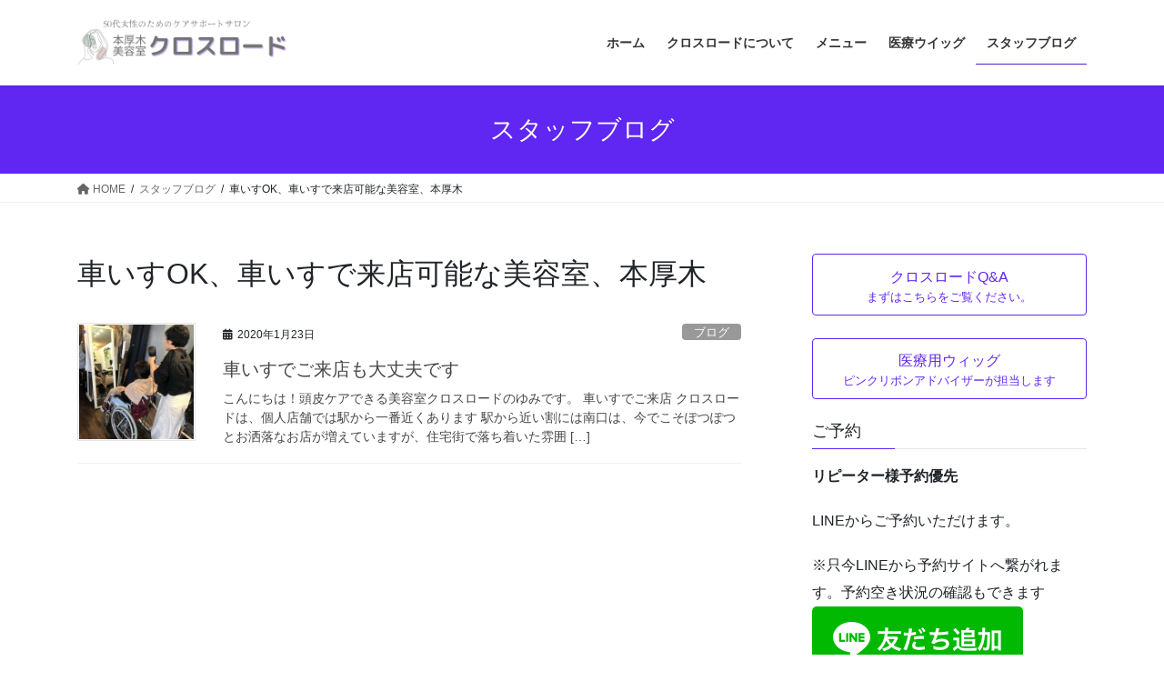

--- FILE ---
content_type: text/html; charset=UTF-8
request_url: https://crossroads-atsugi.com/tag/%E8%BB%8A%E3%81%84%E3%81%99ok%E3%80%81%E8%BB%8A%E3%81%84%E3%81%99%E3%81%A7%E6%9D%A5%E5%BA%97%E5%8F%AF%E8%83%BD%E3%81%AA%E7%BE%8E%E5%AE%B9%E5%AE%A4%E3%80%81%E6%9C%AC%E5%8E%9A%E6%9C%A8/
body_size: 64234
content:
<!DOCTYPE html>
<html dir="ltr" lang="ja"
	prefix="og: https://ogp.me/ns#" >
<head>
<meta charset="utf-8">
<meta http-equiv="X-UA-Compatible" content="IE=edge">
<meta name="viewport" content="width=device-width, initial-scale=1">

<title>車いすOK、車いすで来店可能な美容室、本厚木 - 本厚木美容室 クロスロード</title>

		<!-- All in One SEO 4.3.9 - aioseo.com -->
		<meta name="robots" content="max-image-preview:large" />
		<link rel="canonical" href="https://crossroads-atsugi.com/tag/%E8%BB%8A%E3%81%84%E3%81%99ok%E3%80%81%E8%BB%8A%E3%81%84%E3%81%99%E3%81%A7%E6%9D%A5%E5%BA%97%E5%8F%AF%E8%83%BD%E3%81%AA%E7%BE%8E%E5%AE%B9%E5%AE%A4%E3%80%81%E6%9C%AC%E5%8E%9A%E6%9C%A8/" />
		<meta name="generator" content="All in One SEO (AIOSEO) 4.3.9" />
		<script type="application/ld+json" class="aioseo-schema">
			{"@context":"https:\/\/schema.org","@graph":[{"@type":"BreadcrumbList","@id":"https:\/\/crossroads-atsugi.com\/tag\/%E8%BB%8A%E3%81%84%E3%81%99ok%E3%80%81%E8%BB%8A%E3%81%84%E3%81%99%E3%81%A7%E6%9D%A5%E5%BA%97%E5%8F%AF%E8%83%BD%E3%81%AA%E7%BE%8E%E5%AE%B9%E5%AE%A4%E3%80%81%E6%9C%AC%E5%8E%9A%E6%9C%A8\/#breadcrumblist","itemListElement":[{"@type":"ListItem","@id":"https:\/\/crossroads-atsugi.com\/#listItem","position":1,"item":{"@type":"WebPage","@id":"https:\/\/crossroads-atsugi.com\/","name":"\u30db\u30fc\u30e0","description":"\u2192\u3055\u3089\u306b\u898b\u308b Instagram \u30af\u30ed\u30b9\u30ed\u30fc\u30c9\u306e\u30a4\u30f3\u30b9\u30bf\u30b0\u30e9\u30e0\u3067\u3059\u3002\u30d5\u30a9\u30ed\u30fc\u306f\u3053\u3061\u3089\u3002","url":"https:\/\/crossroads-atsugi.com\/"},"nextItem":"https:\/\/crossroads-atsugi.com\/tag\/%e8%bb%8a%e3%81%84%e3%81%99ok%e3%80%81%e8%bb%8a%e3%81%84%e3%81%99%e3%81%a7%e6%9d%a5%e5%ba%97%e5%8f%af%e8%83%bd%e3%81%aa%e7%be%8e%e5%ae%b9%e5%ae%a4%e3%80%81%e6%9c%ac%e5%8e%9a%e6%9c%a8\/#listItem"},{"@type":"ListItem","@id":"https:\/\/crossroads-atsugi.com\/tag\/%e8%bb%8a%e3%81%84%e3%81%99ok%e3%80%81%e8%bb%8a%e3%81%84%e3%81%99%e3%81%a7%e6%9d%a5%e5%ba%97%e5%8f%af%e8%83%bd%e3%81%aa%e7%be%8e%e5%ae%b9%e5%ae%a4%e3%80%81%e6%9c%ac%e5%8e%9a%e6%9c%a8\/#listItem","position":2,"item":{"@type":"WebPage","@id":"https:\/\/crossroads-atsugi.com\/tag\/%e8%bb%8a%e3%81%84%e3%81%99ok%e3%80%81%e8%bb%8a%e3%81%84%e3%81%99%e3%81%a7%e6%9d%a5%e5%ba%97%e5%8f%af%e8%83%bd%e3%81%aa%e7%be%8e%e5%ae%b9%e5%ae%a4%e3%80%81%e6%9c%ac%e5%8e%9a%e6%9c%a8\/","name":"\u8eca\u3044\u3059OK\u3001\u8eca\u3044\u3059\u3067\u6765\u5e97\u53ef\u80fd\u306a\u7f8e\u5bb9\u5ba4\u3001\u672c\u539a\u6728","url":"https:\/\/crossroads-atsugi.com\/tag\/%e8%bb%8a%e3%81%84%e3%81%99ok%e3%80%81%e8%bb%8a%e3%81%84%e3%81%99%e3%81%a7%e6%9d%a5%e5%ba%97%e5%8f%af%e8%83%bd%e3%81%aa%e7%be%8e%e5%ae%b9%e5%ae%a4%e3%80%81%e6%9c%ac%e5%8e%9a%e6%9c%a8\/"},"previousItem":"https:\/\/crossroads-atsugi.com\/#listItem"}]},{"@type":"CollectionPage","@id":"https:\/\/crossroads-atsugi.com\/tag\/%E8%BB%8A%E3%81%84%E3%81%99ok%E3%80%81%E8%BB%8A%E3%81%84%E3%81%99%E3%81%A7%E6%9D%A5%E5%BA%97%E5%8F%AF%E8%83%BD%E3%81%AA%E7%BE%8E%E5%AE%B9%E5%AE%A4%E3%80%81%E6%9C%AC%E5%8E%9A%E6%9C%A8\/#collectionpage","url":"https:\/\/crossroads-atsugi.com\/tag\/%E8%BB%8A%E3%81%84%E3%81%99ok%E3%80%81%E8%BB%8A%E3%81%84%E3%81%99%E3%81%A7%E6%9D%A5%E5%BA%97%E5%8F%AF%E8%83%BD%E3%81%AA%E7%BE%8E%E5%AE%B9%E5%AE%A4%E3%80%81%E6%9C%AC%E5%8E%9A%E6%9C%A8\/","name":"\u8eca\u3044\u3059OK\u3001\u8eca\u3044\u3059\u3067\u6765\u5e97\u53ef\u80fd\u306a\u7f8e\u5bb9\u5ba4\u3001\u672c\u539a\u6728 - \u672c\u539a\u6728\u7f8e\u5bb9\u5ba4 \u30af\u30ed\u30b9\u30ed\u30fc\u30c9","inLanguage":"ja","isPartOf":{"@id":"https:\/\/crossroads-atsugi.com\/#website"},"breadcrumb":{"@id":"https:\/\/crossroads-atsugi.com\/tag\/%E8%BB%8A%E3%81%84%E3%81%99ok%E3%80%81%E8%BB%8A%E3%81%84%E3%81%99%E3%81%A7%E6%9D%A5%E5%BA%97%E5%8F%AF%E8%83%BD%E3%81%AA%E7%BE%8E%E5%AE%B9%E5%AE%A4%E3%80%81%E6%9C%AC%E5%8E%9A%E6%9C%A8\/#breadcrumblist"}},{"@type":"Organization","@id":"https:\/\/crossroads-atsugi.com\/#organization","name":"\u672c\u539a\u6728\u7f8e\u5bb9\u5ba4\u3000\u30af\u30ed\u30b9\u30ed\u30fc\u30c9","url":"https:\/\/crossroads-atsugi.com\/"},{"@type":"WebSite","@id":"https:\/\/crossroads-atsugi.com\/#website","url":"https:\/\/crossroads-atsugi.com\/","name":"\u672c\u539a\u6728\u7f8e\u5bb9\u5ba4\u3000\u30af\u30ed\u30b9\u30ed\u30fc\u30c9","description":"Just another WordPress site","inLanguage":"ja","publisher":{"@id":"https:\/\/crossroads-atsugi.com\/#organization"}}]}
		</script>
		<!-- All in One SEO -->

<link rel='dns-prefetch' href='//webfonts.sakura.ne.jp' />
<link rel="alternate" type="application/rss+xml" title="本厚木美容室　クロスロード &raquo; フィード" href="https://crossroads-atsugi.com/feed/" />
<link rel="alternate" type="application/rss+xml" title="本厚木美容室　クロスロード &raquo; コメントフィード" href="https://crossroads-atsugi.com/comments/feed/" />
<link rel="alternate" type="application/rss+xml" title="本厚木美容室　クロスロード &raquo; 車いすOK、車いすで来店可能な美容室、本厚木 タグのフィード" href="https://crossroads-atsugi.com/tag/%e8%bb%8a%e3%81%84%e3%81%99ok%e3%80%81%e8%bb%8a%e3%81%84%e3%81%99%e3%81%a7%e6%9d%a5%e5%ba%97%e5%8f%af%e8%83%bd%e3%81%aa%e7%be%8e%e5%ae%b9%e5%ae%a4%e3%80%81%e6%9c%ac%e5%8e%9a%e6%9c%a8/feed/" />
<meta name="description" content="車いすOK、車いすで来店可能な美容室、本厚木 について 本厚木美容室　クロスロード Just another WordPress site" /><script type="text/javascript">
window._wpemojiSettings = {"baseUrl":"https:\/\/s.w.org\/images\/core\/emoji\/14.0.0\/72x72\/","ext":".png","svgUrl":"https:\/\/s.w.org\/images\/core\/emoji\/14.0.0\/svg\/","svgExt":".svg","source":{"concatemoji":"https:\/\/crossroads-atsugi.com\/wp\/wp-includes\/js\/wp-emoji-release.min.js"}};
/*! This file is auto-generated */
!function(e,a,t){var n,r,o,i=a.createElement("canvas"),p=i.getContext&&i.getContext("2d");function s(e,t){p.clearRect(0,0,i.width,i.height),p.fillText(e,0,0);e=i.toDataURL();return p.clearRect(0,0,i.width,i.height),p.fillText(t,0,0),e===i.toDataURL()}function c(e){var t=a.createElement("script");t.src=e,t.defer=t.type="text/javascript",a.getElementsByTagName("head")[0].appendChild(t)}for(o=Array("flag","emoji"),t.supports={everything:!0,everythingExceptFlag:!0},r=0;r<o.length;r++)t.supports[o[r]]=function(e){if(p&&p.fillText)switch(p.textBaseline="top",p.font="600 32px Arial",e){case"flag":return s("\ud83c\udff3\ufe0f\u200d\u26a7\ufe0f","\ud83c\udff3\ufe0f\u200b\u26a7\ufe0f")?!1:!s("\ud83c\uddfa\ud83c\uddf3","\ud83c\uddfa\u200b\ud83c\uddf3")&&!s("\ud83c\udff4\udb40\udc67\udb40\udc62\udb40\udc65\udb40\udc6e\udb40\udc67\udb40\udc7f","\ud83c\udff4\u200b\udb40\udc67\u200b\udb40\udc62\u200b\udb40\udc65\u200b\udb40\udc6e\u200b\udb40\udc67\u200b\udb40\udc7f");case"emoji":return!s("\ud83e\udef1\ud83c\udffb\u200d\ud83e\udef2\ud83c\udfff","\ud83e\udef1\ud83c\udffb\u200b\ud83e\udef2\ud83c\udfff")}return!1}(o[r]),t.supports.everything=t.supports.everything&&t.supports[o[r]],"flag"!==o[r]&&(t.supports.everythingExceptFlag=t.supports.everythingExceptFlag&&t.supports[o[r]]);t.supports.everythingExceptFlag=t.supports.everythingExceptFlag&&!t.supports.flag,t.DOMReady=!1,t.readyCallback=function(){t.DOMReady=!0},t.supports.everything||(n=function(){t.readyCallback()},a.addEventListener?(a.addEventListener("DOMContentLoaded",n,!1),e.addEventListener("load",n,!1)):(e.attachEvent("onload",n),a.attachEvent("onreadystatechange",function(){"complete"===a.readyState&&t.readyCallback()})),(e=t.source||{}).concatemoji?c(e.concatemoji):e.wpemoji&&e.twemoji&&(c(e.twemoji),c(e.wpemoji)))}(window,document,window._wpemojiSettings);
</script>
<style type="text/css">
img.wp-smiley,
img.emoji {
	display: inline !important;
	border: none !important;
	box-shadow: none !important;
	height: 1em !important;
	width: 1em !important;
	margin: 0 0.07em !important;
	vertical-align: -0.1em !important;
	background: none !important;
	padding: 0 !important;
}
</style>
	<link rel='stylesheet' id='sbi_styles-css' href='https://crossroads-atsugi.com/wp/wp-content/plugins/instagram-feed/css/sbi-styles.min.css' type='text/css' media='all' />
<link rel='stylesheet' id='vkExUnit_common_style-css' href='https://crossroads-atsugi.com/wp/wp-content/plugins/vk-all-in-one-expansion-unit/assets/css/vkExUnit_style.css' type='text/css' media='all' />
<style id='vkExUnit_common_style-inline-css' type='text/css'>
:root {--ver_page_top_button_url:url(https://crossroads-atsugi.com/wp/wp-content/plugins/vk-all-in-one-expansion-unit/assets/images/to-top-btn-icon.svg);}@font-face {font-weight: normal;font-style: normal;font-family: "vk_sns";src: url("https://crossroads-atsugi.com/wp/wp-content/plugins/vk-all-in-one-expansion-unit/inc/sns/icons/fonts/vk_sns.eot?-bq20cj");src: url("https://crossroads-atsugi.com/wp/wp-content/plugins/vk-all-in-one-expansion-unit/inc/sns/icons/fonts/vk_sns.eot?#iefix-bq20cj") format("embedded-opentype"),url("https://crossroads-atsugi.com/wp/wp-content/plugins/vk-all-in-one-expansion-unit/inc/sns/icons/fonts/vk_sns.woff?-bq20cj") format("woff"),url("https://crossroads-atsugi.com/wp/wp-content/plugins/vk-all-in-one-expansion-unit/inc/sns/icons/fonts/vk_sns.ttf?-bq20cj") format("truetype"),url("https://crossroads-atsugi.com/wp/wp-content/plugins/vk-all-in-one-expansion-unit/inc/sns/icons/fonts/vk_sns.svg?-bq20cj#vk_sns") format("svg");}
</style>
<link rel='stylesheet' id='wp-block-library-css' href='https://crossroads-atsugi.com/wp/wp-includes/css/dist/block-library/style.min.css' type='text/css' media='all' />
<style id='wp-block-library-inline-css' type='text/css'>
.vk-cols--reverse{flex-direction:row-reverse}.vk-cols--hasbtn{margin-bottom:0}.vk-cols--hasbtn>.row>.vk_gridColumn_item,.vk-cols--hasbtn>.wp-block-column{position:relative;padding-bottom:3em}.vk-cols--hasbtn>.row>.vk_gridColumn_item>.wp-block-buttons,.vk-cols--hasbtn>.row>.vk_gridColumn_item>.vk_button,.vk-cols--hasbtn>.wp-block-column>.wp-block-buttons,.vk-cols--hasbtn>.wp-block-column>.vk_button{position:absolute;bottom:0;width:100%}.vk-cols--fit.wp-block-columns{gap:0}.vk-cols--fit.wp-block-columns,.vk-cols--fit.wp-block-columns:not(.is-not-stacked-on-mobile){margin-top:0;margin-bottom:0;justify-content:space-between}.vk-cols--fit.wp-block-columns>.wp-block-column *:last-child,.vk-cols--fit.wp-block-columns:not(.is-not-stacked-on-mobile)>.wp-block-column *:last-child{margin-bottom:0}.vk-cols--fit.wp-block-columns>.wp-block-column>.wp-block-cover,.vk-cols--fit.wp-block-columns:not(.is-not-stacked-on-mobile)>.wp-block-column>.wp-block-cover{margin-top:0}.vk-cols--fit.wp-block-columns.has-background,.vk-cols--fit.wp-block-columns:not(.is-not-stacked-on-mobile).has-background{padding:0}@media(max-width: 599px){.vk-cols--fit.wp-block-columns:not(.has-background)>.wp-block-column:not(.has-background),.vk-cols--fit.wp-block-columns:not(.is-not-stacked-on-mobile):not(.has-background)>.wp-block-column:not(.has-background){padding-left:0 !important;padding-right:0 !important}}@media(min-width: 782px){.vk-cols--fit.wp-block-columns .block-editor-block-list__block.wp-block-column:not(:first-child),.vk-cols--fit.wp-block-columns>.wp-block-column:not(:first-child),.vk-cols--fit.wp-block-columns:not(.is-not-stacked-on-mobile) .block-editor-block-list__block.wp-block-column:not(:first-child),.vk-cols--fit.wp-block-columns:not(.is-not-stacked-on-mobile)>.wp-block-column:not(:first-child){margin-left:0}}@media(min-width: 600px)and (max-width: 781px){.vk-cols--fit.wp-block-columns .wp-block-column:nth-child(2n),.vk-cols--fit.wp-block-columns:not(.is-not-stacked-on-mobile) .wp-block-column:nth-child(2n){margin-left:0}.vk-cols--fit.wp-block-columns .wp-block-column:not(:only-child),.vk-cols--fit.wp-block-columns:not(.is-not-stacked-on-mobile) .wp-block-column:not(:only-child){flex-basis:50% !important}}.vk-cols--fit--gap1.wp-block-columns{gap:1px}@media(min-width: 600px)and (max-width: 781px){.vk-cols--fit--gap1.wp-block-columns .wp-block-column:not(:only-child){flex-basis:calc(50% - 1px) !important}}.vk-cols--fit.vk-cols--grid>.block-editor-block-list__block,.vk-cols--fit.vk-cols--grid>.wp-block-column,.vk-cols--fit.vk-cols--grid:not(.is-not-stacked-on-mobile)>.block-editor-block-list__block,.vk-cols--fit.vk-cols--grid:not(.is-not-stacked-on-mobile)>.wp-block-column{flex-basis:50%;box-sizing:border-box}@media(max-width: 599px){.vk-cols--fit.vk-cols--grid.vk-cols--grid--alignfull>.wp-block-column:nth-child(2)>.wp-block-cover,.vk-cols--fit.vk-cols--grid:not(.is-not-stacked-on-mobile).vk-cols--grid--alignfull>.wp-block-column:nth-child(2)>.wp-block-cover{width:100vw;margin-right:calc((100% - 100vw)/2);margin-left:calc((100% - 100vw)/2)}}@media(min-width: 600px){.vk-cols--fit.vk-cols--grid.vk-cols--grid--alignfull>.wp-block-column:nth-child(2)>.wp-block-cover,.vk-cols--fit.vk-cols--grid:not(.is-not-stacked-on-mobile).vk-cols--grid--alignfull>.wp-block-column:nth-child(2)>.wp-block-cover{margin-right:calc(100% - 50vw);width:50vw}}@media(min-width: 600px){.vk-cols--fit.vk-cols--grid.vk-cols--grid--alignfull.vk-cols--reverse>.wp-block-column,.vk-cols--fit.vk-cols--grid:not(.is-not-stacked-on-mobile).vk-cols--grid--alignfull.vk-cols--reverse>.wp-block-column{margin-left:0;margin-right:0}.vk-cols--fit.vk-cols--grid.vk-cols--grid--alignfull.vk-cols--reverse>.wp-block-column:nth-child(2)>.wp-block-cover,.vk-cols--fit.vk-cols--grid:not(.is-not-stacked-on-mobile).vk-cols--grid--alignfull.vk-cols--reverse>.wp-block-column:nth-child(2)>.wp-block-cover{margin-left:calc(100% - 50vw)}}.vk-cols--menu h2,.vk-cols--menu h3,.vk-cols--menu h4,.vk-cols--menu h5{margin-bottom:.2em;text-shadow:#000 0 0 10px}.vk-cols--menu h2:first-child,.vk-cols--menu h3:first-child,.vk-cols--menu h4:first-child,.vk-cols--menu h5:first-child{margin-top:0}.vk-cols--menu p{margin-bottom:1rem;text-shadow:#000 0 0 10px}.vk-cols--menu .wp-block-cover__inner-container:last-child{margin-bottom:0}.vk-cols--fitbnrs .wp-block-column .wp-block-cover:hover img{filter:unset}.vk-cols--fitbnrs .wp-block-column .wp-block-cover:hover{background-color:unset}.vk-cols--fitbnrs .wp-block-column .wp-block-cover:hover .wp-block-cover__image-background{filter:unset !important}.vk-cols--fitbnrs .wp-block-cover__inner-container{position:absolute;height:100%;width:100%}.vk-cols--fitbnrs .vk_button{height:100%;margin:0}.vk-cols--fitbnrs .vk_button .vk_button_btn,.vk-cols--fitbnrs .vk_button .btn{height:100%;width:100%;border:none;box-shadow:none;background-color:unset !important;transition:unset}.vk-cols--fitbnrs .vk_button .vk_button_btn:hover,.vk-cols--fitbnrs .vk_button .btn:hover{transition:unset}.vk-cols--fitbnrs .vk_button .vk_button_btn:after,.vk-cols--fitbnrs .vk_button .btn:after{border:none}.vk-cols--fitbnrs .vk_button .vk_button_link_txt{width:100%;position:absolute;top:50%;left:50%;transform:translateY(-50%) translateX(-50%);font-size:2rem;text-shadow:#000 0 0 10px}.vk-cols--fitbnrs .vk_button .vk_button_link_subCaption{width:100%;position:absolute;top:calc(50% + 2.2em);left:50%;transform:translateY(-50%) translateX(-50%);text-shadow:#000 0 0 10px}@media(min-width: 992px){.vk-cols--media.wp-block-columns{gap:3rem}}.vk-fit-map figure{margin-bottom:0}.vk-fit-map iframe{position:relative;margin-bottom:0;display:block;max-height:400px;width:100vw}.vk-fit-map:is(.alignfull,.alignwide) div{max-width:100%}.vk-table--th--width25 :where(tr>*:first-child){width:25%}.vk-table--th--width30 :where(tr>*:first-child){width:30%}.vk-table--th--width35 :where(tr>*:first-child){width:35%}.vk-table--th--width40 :where(tr>*:first-child){width:40%}.vk-table--th--bg-bright :where(tr>*:first-child){background-color:var(--wp--preset--color--bg-secondary, rgba(0, 0, 0, 0.05))}@media(max-width: 599px){.vk-table--mobile-block :is(th,td){width:100%;display:block}.vk-table--mobile-block.wp-block-table table :is(th,td){border-top:none}}.vk-table--width--th25 :where(tr>*:first-child){width:25%}.vk-table--width--th30 :where(tr>*:first-child){width:30%}.vk-table--width--th35 :where(tr>*:first-child){width:35%}.vk-table--width--th40 :where(tr>*:first-child){width:40%}.no-margin{margin:0}@media(max-width: 599px){.wp-block-image.vk-aligncenter--mobile>.alignright{float:none;margin-left:auto;margin-right:auto}.vk-no-padding-horizontal--mobile{padding-left:0 !important;padding-right:0 !important}}
/* VK Color Palettes */
</style>
<link rel='stylesheet' id='classic-theme-styles-css' href='https://crossroads-atsugi.com/wp/wp-includes/css/classic-themes.min.css' type='text/css' media='all' />
<style id='global-styles-inline-css' type='text/css'>
body{--wp--preset--color--black: #000000;--wp--preset--color--cyan-bluish-gray: #abb8c3;--wp--preset--color--white: #ffffff;--wp--preset--color--pale-pink: #f78da7;--wp--preset--color--vivid-red: #cf2e2e;--wp--preset--color--luminous-vivid-orange: #ff6900;--wp--preset--color--luminous-vivid-amber: #fcb900;--wp--preset--color--light-green-cyan: #7bdcb5;--wp--preset--color--vivid-green-cyan: #00d084;--wp--preset--color--pale-cyan-blue: #8ed1fc;--wp--preset--color--vivid-cyan-blue: #0693e3;--wp--preset--color--vivid-purple: #9b51e0;--wp--preset--gradient--vivid-cyan-blue-to-vivid-purple: linear-gradient(135deg,rgba(6,147,227,1) 0%,rgb(155,81,224) 100%);--wp--preset--gradient--light-green-cyan-to-vivid-green-cyan: linear-gradient(135deg,rgb(122,220,180) 0%,rgb(0,208,130) 100%);--wp--preset--gradient--luminous-vivid-amber-to-luminous-vivid-orange: linear-gradient(135deg,rgba(252,185,0,1) 0%,rgba(255,105,0,1) 100%);--wp--preset--gradient--luminous-vivid-orange-to-vivid-red: linear-gradient(135deg,rgba(255,105,0,1) 0%,rgb(207,46,46) 100%);--wp--preset--gradient--very-light-gray-to-cyan-bluish-gray: linear-gradient(135deg,rgb(238,238,238) 0%,rgb(169,184,195) 100%);--wp--preset--gradient--cool-to-warm-spectrum: linear-gradient(135deg,rgb(74,234,220) 0%,rgb(151,120,209) 20%,rgb(207,42,186) 40%,rgb(238,44,130) 60%,rgb(251,105,98) 80%,rgb(254,248,76) 100%);--wp--preset--gradient--blush-light-purple: linear-gradient(135deg,rgb(255,206,236) 0%,rgb(152,150,240) 100%);--wp--preset--gradient--blush-bordeaux: linear-gradient(135deg,rgb(254,205,165) 0%,rgb(254,45,45) 50%,rgb(107,0,62) 100%);--wp--preset--gradient--luminous-dusk: linear-gradient(135deg,rgb(255,203,112) 0%,rgb(199,81,192) 50%,rgb(65,88,208) 100%);--wp--preset--gradient--pale-ocean: linear-gradient(135deg,rgb(255,245,203) 0%,rgb(182,227,212) 50%,rgb(51,167,181) 100%);--wp--preset--gradient--electric-grass: linear-gradient(135deg,rgb(202,248,128) 0%,rgb(113,206,126) 100%);--wp--preset--gradient--midnight: linear-gradient(135deg,rgb(2,3,129) 0%,rgb(40,116,252) 100%);--wp--preset--duotone--dark-grayscale: url('#wp-duotone-dark-grayscale');--wp--preset--duotone--grayscale: url('#wp-duotone-grayscale');--wp--preset--duotone--purple-yellow: url('#wp-duotone-purple-yellow');--wp--preset--duotone--blue-red: url('#wp-duotone-blue-red');--wp--preset--duotone--midnight: url('#wp-duotone-midnight');--wp--preset--duotone--magenta-yellow: url('#wp-duotone-magenta-yellow');--wp--preset--duotone--purple-green: url('#wp-duotone-purple-green');--wp--preset--duotone--blue-orange: url('#wp-duotone-blue-orange');--wp--preset--font-size--small: 13px;--wp--preset--font-size--medium: 20px;--wp--preset--font-size--large: 36px;--wp--preset--font-size--x-large: 42px;--wp--preset--spacing--20: 0.44rem;--wp--preset--spacing--30: 0.67rem;--wp--preset--spacing--40: 1rem;--wp--preset--spacing--50: 1.5rem;--wp--preset--spacing--60: 2.25rem;--wp--preset--spacing--70: 3.38rem;--wp--preset--spacing--80: 5.06rem;--wp--preset--shadow--natural: 6px 6px 9px rgba(0, 0, 0, 0.2);--wp--preset--shadow--deep: 12px 12px 50px rgba(0, 0, 0, 0.4);--wp--preset--shadow--sharp: 6px 6px 0px rgba(0, 0, 0, 0.2);--wp--preset--shadow--outlined: 6px 6px 0px -3px rgba(255, 255, 255, 1), 6px 6px rgba(0, 0, 0, 1);--wp--preset--shadow--crisp: 6px 6px 0px rgba(0, 0, 0, 1);}:where(.is-layout-flex){gap: 0.5em;}body .is-layout-flow > .alignleft{float: left;margin-inline-start: 0;margin-inline-end: 2em;}body .is-layout-flow > .alignright{float: right;margin-inline-start: 2em;margin-inline-end: 0;}body .is-layout-flow > .aligncenter{margin-left: auto !important;margin-right: auto !important;}body .is-layout-constrained > .alignleft{float: left;margin-inline-start: 0;margin-inline-end: 2em;}body .is-layout-constrained > .alignright{float: right;margin-inline-start: 2em;margin-inline-end: 0;}body .is-layout-constrained > .aligncenter{margin-left: auto !important;margin-right: auto !important;}body .is-layout-constrained > :where(:not(.alignleft):not(.alignright):not(.alignfull)){max-width: var(--wp--style--global--content-size);margin-left: auto !important;margin-right: auto !important;}body .is-layout-constrained > .alignwide{max-width: var(--wp--style--global--wide-size);}body .is-layout-flex{display: flex;}body .is-layout-flex{flex-wrap: wrap;align-items: center;}body .is-layout-flex > *{margin: 0;}:where(.wp-block-columns.is-layout-flex){gap: 2em;}.has-black-color{color: var(--wp--preset--color--black) !important;}.has-cyan-bluish-gray-color{color: var(--wp--preset--color--cyan-bluish-gray) !important;}.has-white-color{color: var(--wp--preset--color--white) !important;}.has-pale-pink-color{color: var(--wp--preset--color--pale-pink) !important;}.has-vivid-red-color{color: var(--wp--preset--color--vivid-red) !important;}.has-luminous-vivid-orange-color{color: var(--wp--preset--color--luminous-vivid-orange) !important;}.has-luminous-vivid-amber-color{color: var(--wp--preset--color--luminous-vivid-amber) !important;}.has-light-green-cyan-color{color: var(--wp--preset--color--light-green-cyan) !important;}.has-vivid-green-cyan-color{color: var(--wp--preset--color--vivid-green-cyan) !important;}.has-pale-cyan-blue-color{color: var(--wp--preset--color--pale-cyan-blue) !important;}.has-vivid-cyan-blue-color{color: var(--wp--preset--color--vivid-cyan-blue) !important;}.has-vivid-purple-color{color: var(--wp--preset--color--vivid-purple) !important;}.has-black-background-color{background-color: var(--wp--preset--color--black) !important;}.has-cyan-bluish-gray-background-color{background-color: var(--wp--preset--color--cyan-bluish-gray) !important;}.has-white-background-color{background-color: var(--wp--preset--color--white) !important;}.has-pale-pink-background-color{background-color: var(--wp--preset--color--pale-pink) !important;}.has-vivid-red-background-color{background-color: var(--wp--preset--color--vivid-red) !important;}.has-luminous-vivid-orange-background-color{background-color: var(--wp--preset--color--luminous-vivid-orange) !important;}.has-luminous-vivid-amber-background-color{background-color: var(--wp--preset--color--luminous-vivid-amber) !important;}.has-light-green-cyan-background-color{background-color: var(--wp--preset--color--light-green-cyan) !important;}.has-vivid-green-cyan-background-color{background-color: var(--wp--preset--color--vivid-green-cyan) !important;}.has-pale-cyan-blue-background-color{background-color: var(--wp--preset--color--pale-cyan-blue) !important;}.has-vivid-cyan-blue-background-color{background-color: var(--wp--preset--color--vivid-cyan-blue) !important;}.has-vivid-purple-background-color{background-color: var(--wp--preset--color--vivid-purple) !important;}.has-black-border-color{border-color: var(--wp--preset--color--black) !important;}.has-cyan-bluish-gray-border-color{border-color: var(--wp--preset--color--cyan-bluish-gray) !important;}.has-white-border-color{border-color: var(--wp--preset--color--white) !important;}.has-pale-pink-border-color{border-color: var(--wp--preset--color--pale-pink) !important;}.has-vivid-red-border-color{border-color: var(--wp--preset--color--vivid-red) !important;}.has-luminous-vivid-orange-border-color{border-color: var(--wp--preset--color--luminous-vivid-orange) !important;}.has-luminous-vivid-amber-border-color{border-color: var(--wp--preset--color--luminous-vivid-amber) !important;}.has-light-green-cyan-border-color{border-color: var(--wp--preset--color--light-green-cyan) !important;}.has-vivid-green-cyan-border-color{border-color: var(--wp--preset--color--vivid-green-cyan) !important;}.has-pale-cyan-blue-border-color{border-color: var(--wp--preset--color--pale-cyan-blue) !important;}.has-vivid-cyan-blue-border-color{border-color: var(--wp--preset--color--vivid-cyan-blue) !important;}.has-vivid-purple-border-color{border-color: var(--wp--preset--color--vivid-purple) !important;}.has-vivid-cyan-blue-to-vivid-purple-gradient-background{background: var(--wp--preset--gradient--vivid-cyan-blue-to-vivid-purple) !important;}.has-light-green-cyan-to-vivid-green-cyan-gradient-background{background: var(--wp--preset--gradient--light-green-cyan-to-vivid-green-cyan) !important;}.has-luminous-vivid-amber-to-luminous-vivid-orange-gradient-background{background: var(--wp--preset--gradient--luminous-vivid-amber-to-luminous-vivid-orange) !important;}.has-luminous-vivid-orange-to-vivid-red-gradient-background{background: var(--wp--preset--gradient--luminous-vivid-orange-to-vivid-red) !important;}.has-very-light-gray-to-cyan-bluish-gray-gradient-background{background: var(--wp--preset--gradient--very-light-gray-to-cyan-bluish-gray) !important;}.has-cool-to-warm-spectrum-gradient-background{background: var(--wp--preset--gradient--cool-to-warm-spectrum) !important;}.has-blush-light-purple-gradient-background{background: var(--wp--preset--gradient--blush-light-purple) !important;}.has-blush-bordeaux-gradient-background{background: var(--wp--preset--gradient--blush-bordeaux) !important;}.has-luminous-dusk-gradient-background{background: var(--wp--preset--gradient--luminous-dusk) !important;}.has-pale-ocean-gradient-background{background: var(--wp--preset--gradient--pale-ocean) !important;}.has-electric-grass-gradient-background{background: var(--wp--preset--gradient--electric-grass) !important;}.has-midnight-gradient-background{background: var(--wp--preset--gradient--midnight) !important;}.has-small-font-size{font-size: var(--wp--preset--font-size--small) !important;}.has-medium-font-size{font-size: var(--wp--preset--font-size--medium) !important;}.has-large-font-size{font-size: var(--wp--preset--font-size--large) !important;}.has-x-large-font-size{font-size: var(--wp--preset--font-size--x-large) !important;}
.wp-block-navigation a:where(:not(.wp-element-button)){color: inherit;}
:where(.wp-block-columns.is-layout-flex){gap: 2em;}
.wp-block-pullquote{font-size: 1.5em;line-height: 1.6;}
</style>
<link rel='stylesheet' id='biz-cal-style-css' href='https://crossroads-atsugi.com/wp/wp-content/plugins/biz-calendar/biz-cal.css' type='text/css' media='all' />
<link rel='stylesheet' id='contact-form-7-css' href='https://crossroads-atsugi.com/wp/wp-content/plugins/contact-form-7/includes/css/styles.css' type='text/css' media='all' />
<link rel='stylesheet' id='veu-cta-css' href='https://crossroads-atsugi.com/wp/wp-content/plugins/vk-all-in-one-expansion-unit/inc/call-to-action/package/assets/css/style.css' type='text/css' media='all' />
<link rel='stylesheet' id='vk-swiper-style-css' href='https://crossroads-atsugi.com/wp/wp-content/plugins/vk-blocks/vendor/vektor-inc/vk-swiper/src//assets/css/swiper-bundle.min.css' type='text/css' media='all' />
<link rel='stylesheet' id='bootstrap-4-style-css' href='https://crossroads-atsugi.com/wp/wp-content/themes/lightning/_g2/library/bootstrap-4/css/bootstrap.min.css' type='text/css' media='all' />
<link rel='stylesheet' id='lightning-common-style-css' href='https://crossroads-atsugi.com/wp/wp-content/themes/lightning/_g2/assets/css/common.css' type='text/css' media='all' />
<style id='lightning-common-style-inline-css' type='text/css'>
/* vk-mobile-nav */:root {--vk-mobile-nav-menu-btn-bg-src: url("https://crossroads-atsugi.com/wp/wp-content/themes/lightning/_g2/inc/vk-mobile-nav/package//images/vk-menu-btn-black.svg");--vk-mobile-nav-menu-btn-close-bg-src: url("https://crossroads-atsugi.com/wp/wp-content/themes/lightning/_g2/inc/vk-mobile-nav/package//images/vk-menu-close-black.svg");--vk-menu-acc-icon-open-black-bg-src: url("https://crossroads-atsugi.com/wp/wp-content/themes/lightning/_g2/inc/vk-mobile-nav/package//images/vk-menu-acc-icon-open-black.svg");--vk-menu-acc-icon-open-white-bg-src: url("https://crossroads-atsugi.com/wp/wp-content/themes/lightning/_g2/inc/vk-mobile-nav/package//images/vk-menu-acc-icon-open-white.svg");--vk-menu-acc-icon-close-black-bg-src: url("https://crossroads-atsugi.com/wp/wp-content/themes/lightning/_g2/inc/vk-mobile-nav/package//images/vk-menu-close-black.svg");--vk-menu-acc-icon-close-white-bg-src: url("https://crossroads-atsugi.com/wp/wp-content/themes/lightning/_g2/inc/vk-mobile-nav/package//images/vk-menu-close-white.svg");}
</style>
<link rel='stylesheet' id='lightning-design-style-css' href='https://crossroads-atsugi.com/wp/wp-content/themes/lightning/_g2/design-skin/origin2/css/style.css' type='text/css' media='all' />
<style id='lightning-design-style-inline-css' type='text/css'>
:root {--color-key:#6026f2;--wp--preset--color--vk-color-primary:#6026f2;--color-key-dark:#2e6da4;}
/* ltg common custom */:root {--vk-menu-acc-btn-border-color:#333;--vk-color-primary:#6026f2;--vk-color-primary-dark:#5220ce;--vk-color-primary-vivid:#6a2aff;--color-key:#6026f2;--wp--preset--color--vk-color-primary:#6026f2;--color-key-dark:#5220ce;}.veu_color_txt_key { color:#5220ce ; }.veu_color_bg_key { background-color:#5220ce ; }.veu_color_border_key { border-color:#5220ce ; }.btn-default { border-color:#6026f2;color:#6026f2;}.btn-default:focus,.btn-default:hover { border-color:#6026f2;background-color: #6026f2; }.wp-block-search__button,.btn-primary { background-color:#6026f2;border-color:#5220ce; }.wp-block-search__button:focus,.wp-block-search__button:hover,.btn-primary:not(:disabled):not(.disabled):active,.btn-primary:focus,.btn-primary:hover { background-color:#5220ce;border-color:#6026f2; }.btn-outline-primary { color : #6026f2 ; border-color:#6026f2; }.btn-outline-primary:not(:disabled):not(.disabled):active,.btn-outline-primary:focus,.btn-outline-primary:hover { color : #fff; background-color:#6026f2;border-color:#5220ce; }a { color:#337ab7; }
.tagcloud a:before { font-family: "Font Awesome 5 Free";content: "\f02b";font-weight: bold; }
.media .media-body .media-heading a:hover { color:#6026f2; }@media (min-width: 768px){.gMenu > li:before,.gMenu > li.menu-item-has-children::after { border-bottom-color:#5220ce }.gMenu li li { background-color:#5220ce }.gMenu li li a:hover { background-color:#6026f2; }} /* @media (min-width: 768px) */.page-header { background-color:#6026f2; }h2,.mainSection-title { border-top-color:#6026f2; }h3:after,.subSection-title:after { border-bottom-color:#6026f2; }ul.page-numbers li span.page-numbers.current,.page-link dl .post-page-numbers.current { background-color:#6026f2; }.pager li > a { border-color:#6026f2;color:#6026f2;}.pager li > a:hover { background-color:#6026f2;color:#fff;}.siteFooter { border-top-color:#6026f2; }dt { border-left-color:#6026f2; }:root {--g_nav_main_acc_icon_open_url:url(https://crossroads-atsugi.com/wp/wp-content/themes/lightning/_g2/inc/vk-mobile-nav/package/images/vk-menu-acc-icon-open-black.svg);--g_nav_main_acc_icon_close_url: url(https://crossroads-atsugi.com/wp/wp-content/themes/lightning/_g2/inc/vk-mobile-nav/package/images/vk-menu-close-black.svg);--g_nav_sub_acc_icon_open_url: url(https://crossroads-atsugi.com/wp/wp-content/themes/lightning/_g2/inc/vk-mobile-nav/package/images/vk-menu-acc-icon-open-white.svg);--g_nav_sub_acc_icon_close_url: url(https://crossroads-atsugi.com/wp/wp-content/themes/lightning/_g2/inc/vk-mobile-nav/package/images/vk-menu-close-white.svg);}
</style>
<link rel='stylesheet' id='vk-blocks-build-css-css' href='https://crossroads-atsugi.com/wp/wp-content/plugins/vk-blocks/build/block-build.css' type='text/css' media='all' />
<style id='vk-blocks-build-css-inline-css' type='text/css'>
:root {--vk_flow-arrow: url(https://crossroads-atsugi.com/wp/wp-content/plugins/vk-blocks/inc/vk-blocks/images/arrow_bottom.svg);--vk_image-mask-wave01: url(https://crossroads-atsugi.com/wp/wp-content/plugins/vk-blocks/inc/vk-blocks/images/wave01.svg);--vk_image-mask-wave02: url(https://crossroads-atsugi.com/wp/wp-content/plugins/vk-blocks/inc/vk-blocks/images/wave02.svg);--vk_image-mask-wave03: url(https://crossroads-atsugi.com/wp/wp-content/plugins/vk-blocks/inc/vk-blocks/images/wave03.svg);--vk_image-mask-wave04: url(https://crossroads-atsugi.com/wp/wp-content/plugins/vk-blocks/inc/vk-blocks/images/wave04.svg);}

	:root {

		--vk-balloon-border-width:1px;

		--vk-balloon-speech-offset:-12px;
	}
	
</style>
<link rel='stylesheet' id='lightning-theme-style-css' href='https://crossroads-atsugi.com/wp/wp-content/themes/lightning/style.css' type='text/css' media='all' />
<style id='lightning-theme-style-inline-css' type='text/css'>

			.prBlock_icon_outer { border:1px solid #6026f2; }
			.prBlock_icon { color:#6026f2; }
		
</style>
<link rel='stylesheet' id='vk-font-awesome-css' href='https://crossroads-atsugi.com/wp/wp-content/themes/lightning/vendor/vektor-inc/font-awesome-versions/src/versions/6/css/all.min.css' type='text/css' media='all' />
<link rel='stylesheet' id='tablepress-default-css' href='https://crossroads-atsugi.com/wp/wp-content/plugins/tablepress/css/build/default.css' type='text/css' media='all' />
<script type='text/javascript' src='https://crossroads-atsugi.com/wp/wp-includes/js/jquery/jquery.min.js' id='jquery-core-js'></script>
<script type='text/javascript' src='https://crossroads-atsugi.com/wp/wp-includes/js/jquery/jquery-migrate.min.js' id='jquery-migrate-js'></script>
<script type='text/javascript' src='//webfonts.sakura.ne.jp/js/sakurav3.js?fadein=0' id='typesquare_std-js'></script>
<script type='text/javascript' id='biz-cal-script-js-extra'>
/* <![CDATA[ */
var bizcalOptions = {"holiday_title":"\u5b9a\u4f11\u65e5","tue":"on","temp_holidays":"2019-09-28\r\n2019-09-29\r\n2019-09-30\r\n","temp_weekdays":"","eventday_title":"","eventday_url":"","eventdays":"","month_limit":"\u6307\u5b9a","nextmonthlimit":"2","prevmonthlimit":"2","plugindir":"https:\/\/crossroads-atsugi.com\/wp\/wp-content\/plugins\/biz-calendar\/","national_holiday":""};
/* ]]> */
</script>
<script type='text/javascript' src='https://crossroads-atsugi.com/wp/wp-content/plugins/biz-calendar/calendar.js' id='biz-cal-script-js'></script>
<link rel="https://api.w.org/" href="https://crossroads-atsugi.com/wp-json/" /><link rel="alternate" type="application/json" href="https://crossroads-atsugi.com/wp-json/wp/v2/tags/163" /><link rel="EditURI" type="application/rsd+xml" title="RSD" href="https://crossroads-atsugi.com/wp/xmlrpc.php?rsd" />
<link rel="wlwmanifest" type="application/wlwmanifest+xml" href="https://crossroads-atsugi.com/wp/wp-includes/wlwmanifest.xml" />
<meta name="generator" content="WordPress 6.2.8" />
<style id="lightning-color-custom-for-plugins" type="text/css">/* ltg theme common */.color_key_bg,.color_key_bg_hover:hover{background-color: #6026f2;}.color_key_txt,.color_key_txt_hover:hover{color: #6026f2;}.color_key_border,.color_key_border_hover:hover{border-color: #6026f2;}.color_key_dark_bg,.color_key_dark_bg_hover:hover{background-color: #2e6da4;}.color_key_dark_txt,.color_key_dark_txt_hover:hover{color: #2e6da4;}.color_key_dark_border,.color_key_dark_border_hover:hover{border-color: #2e6da4;}</style><!-- [ VK All in One Expansion Unit OGP ] -->
<meta property="og:site_name" content="本厚木美容室　クロスロード" />
<meta property="og:url" content="https://crossroads-atsugi.com/2020/01/23/hairstyle-3/" />
<meta property="og:title" content="車いすOK、車いすで来店可能な美容室、本厚木 | 本厚木美容室　クロスロード" />
<meta property="og:description" content="車いすOK、車いすで来店可能な美容室、本厚木 について 本厚木美容室　クロスロード Just another WordPress site" />
<meta property="og:type" content="article" />
<!-- [ / VK All in One Expansion Unit OGP ] -->
<!-- [ VK All in One Expansion Unit twitter card ] -->
<meta name="twitter:card" content="summary_large_image">
<meta name="twitter:description" content="車いすOK、車いすで来店可能な美容室、本厚木 について 本厚木美容室　クロスロード Just another WordPress site">
<meta name="twitter:title" content="車いすOK、車いすで来店可能な美容室、本厚木 | 本厚木美容室　クロスロード">
<meta name="twitter:url" content="https://crossroads-atsugi.com/2020/01/23/hairstyle-3/">
	<meta name="twitter:domain" content="crossroads-atsugi.com">
	<!-- [ / VK All in One Expansion Unit twitter card ] -->
	<link rel="icon" href="https://crossroads-atsugi.com/wp/wp-content/uploads/2023/04/70f09813c802e41bc71cf71ede57a3fd-150x150.png" sizes="32x32" />
<link rel="icon" href="https://crossroads-atsugi.com/wp/wp-content/uploads/2023/04/70f09813c802e41bc71cf71ede57a3fd-300x300.png" sizes="192x192" />
<link rel="apple-touch-icon" href="https://crossroads-atsugi.com/wp/wp-content/uploads/2023/04/70f09813c802e41bc71cf71ede57a3fd-300x300.png" />
<meta name="msapplication-TileImage" content="https://crossroads-atsugi.com/wp/wp-content/uploads/2023/04/70f09813c802e41bc71cf71ede57a3fd-300x300.png" />

</head>
<body class="archive tag tag-ok tag-163 post-type-post vk-blocks sidebar-fix sidebar-fix-priority-top bootstrap4 device-pc fa_v6_css">
<a class="skip-link screen-reader-text" href="#main">コンテンツへスキップ</a>
<a class="skip-link screen-reader-text" href="#vk-mobile-nav">ナビゲーションに移動</a>
<svg xmlns="http://www.w3.org/2000/svg" viewBox="0 0 0 0" width="0" height="0" focusable="false" role="none" style="visibility: hidden; position: absolute; left: -9999px; overflow: hidden;" ><defs><filter id="wp-duotone-dark-grayscale"><feColorMatrix color-interpolation-filters="sRGB" type="matrix" values=" .299 .587 .114 0 0 .299 .587 .114 0 0 .299 .587 .114 0 0 .299 .587 .114 0 0 " /><feComponentTransfer color-interpolation-filters="sRGB" ><feFuncR type="table" tableValues="0 0.49803921568627" /><feFuncG type="table" tableValues="0 0.49803921568627" /><feFuncB type="table" tableValues="0 0.49803921568627" /><feFuncA type="table" tableValues="1 1" /></feComponentTransfer><feComposite in2="SourceGraphic" operator="in" /></filter></defs></svg><svg xmlns="http://www.w3.org/2000/svg" viewBox="0 0 0 0" width="0" height="0" focusable="false" role="none" style="visibility: hidden; position: absolute; left: -9999px; overflow: hidden;" ><defs><filter id="wp-duotone-grayscale"><feColorMatrix color-interpolation-filters="sRGB" type="matrix" values=" .299 .587 .114 0 0 .299 .587 .114 0 0 .299 .587 .114 0 0 .299 .587 .114 0 0 " /><feComponentTransfer color-interpolation-filters="sRGB" ><feFuncR type="table" tableValues="0 1" /><feFuncG type="table" tableValues="0 1" /><feFuncB type="table" tableValues="0 1" /><feFuncA type="table" tableValues="1 1" /></feComponentTransfer><feComposite in2="SourceGraphic" operator="in" /></filter></defs></svg><svg xmlns="http://www.w3.org/2000/svg" viewBox="0 0 0 0" width="0" height="0" focusable="false" role="none" style="visibility: hidden; position: absolute; left: -9999px; overflow: hidden;" ><defs><filter id="wp-duotone-purple-yellow"><feColorMatrix color-interpolation-filters="sRGB" type="matrix" values=" .299 .587 .114 0 0 .299 .587 .114 0 0 .299 .587 .114 0 0 .299 .587 .114 0 0 " /><feComponentTransfer color-interpolation-filters="sRGB" ><feFuncR type="table" tableValues="0.54901960784314 0.98823529411765" /><feFuncG type="table" tableValues="0 1" /><feFuncB type="table" tableValues="0.71764705882353 0.25490196078431" /><feFuncA type="table" tableValues="1 1" /></feComponentTransfer><feComposite in2="SourceGraphic" operator="in" /></filter></defs></svg><svg xmlns="http://www.w3.org/2000/svg" viewBox="0 0 0 0" width="0" height="0" focusable="false" role="none" style="visibility: hidden; position: absolute; left: -9999px; overflow: hidden;" ><defs><filter id="wp-duotone-blue-red"><feColorMatrix color-interpolation-filters="sRGB" type="matrix" values=" .299 .587 .114 0 0 .299 .587 .114 0 0 .299 .587 .114 0 0 .299 .587 .114 0 0 " /><feComponentTransfer color-interpolation-filters="sRGB" ><feFuncR type="table" tableValues="0 1" /><feFuncG type="table" tableValues="0 0.27843137254902" /><feFuncB type="table" tableValues="0.5921568627451 0.27843137254902" /><feFuncA type="table" tableValues="1 1" /></feComponentTransfer><feComposite in2="SourceGraphic" operator="in" /></filter></defs></svg><svg xmlns="http://www.w3.org/2000/svg" viewBox="0 0 0 0" width="0" height="0" focusable="false" role="none" style="visibility: hidden; position: absolute; left: -9999px; overflow: hidden;" ><defs><filter id="wp-duotone-midnight"><feColorMatrix color-interpolation-filters="sRGB" type="matrix" values=" .299 .587 .114 0 0 .299 .587 .114 0 0 .299 .587 .114 0 0 .299 .587 .114 0 0 " /><feComponentTransfer color-interpolation-filters="sRGB" ><feFuncR type="table" tableValues="0 0" /><feFuncG type="table" tableValues="0 0.64705882352941" /><feFuncB type="table" tableValues="0 1" /><feFuncA type="table" tableValues="1 1" /></feComponentTransfer><feComposite in2="SourceGraphic" operator="in" /></filter></defs></svg><svg xmlns="http://www.w3.org/2000/svg" viewBox="0 0 0 0" width="0" height="0" focusable="false" role="none" style="visibility: hidden; position: absolute; left: -9999px; overflow: hidden;" ><defs><filter id="wp-duotone-magenta-yellow"><feColorMatrix color-interpolation-filters="sRGB" type="matrix" values=" .299 .587 .114 0 0 .299 .587 .114 0 0 .299 .587 .114 0 0 .299 .587 .114 0 0 " /><feComponentTransfer color-interpolation-filters="sRGB" ><feFuncR type="table" tableValues="0.78039215686275 1" /><feFuncG type="table" tableValues="0 0.94901960784314" /><feFuncB type="table" tableValues="0.35294117647059 0.47058823529412" /><feFuncA type="table" tableValues="1 1" /></feComponentTransfer><feComposite in2="SourceGraphic" operator="in" /></filter></defs></svg><svg xmlns="http://www.w3.org/2000/svg" viewBox="0 0 0 0" width="0" height="0" focusable="false" role="none" style="visibility: hidden; position: absolute; left: -9999px; overflow: hidden;" ><defs><filter id="wp-duotone-purple-green"><feColorMatrix color-interpolation-filters="sRGB" type="matrix" values=" .299 .587 .114 0 0 .299 .587 .114 0 0 .299 .587 .114 0 0 .299 .587 .114 0 0 " /><feComponentTransfer color-interpolation-filters="sRGB" ><feFuncR type="table" tableValues="0.65098039215686 0.40392156862745" /><feFuncG type="table" tableValues="0 1" /><feFuncB type="table" tableValues="0.44705882352941 0.4" /><feFuncA type="table" tableValues="1 1" /></feComponentTransfer><feComposite in2="SourceGraphic" operator="in" /></filter></defs></svg><svg xmlns="http://www.w3.org/2000/svg" viewBox="0 0 0 0" width="0" height="0" focusable="false" role="none" style="visibility: hidden; position: absolute; left: -9999px; overflow: hidden;" ><defs><filter id="wp-duotone-blue-orange"><feColorMatrix color-interpolation-filters="sRGB" type="matrix" values=" .299 .587 .114 0 0 .299 .587 .114 0 0 .299 .587 .114 0 0 .299 .587 .114 0 0 " /><feComponentTransfer color-interpolation-filters="sRGB" ><feFuncR type="table" tableValues="0.098039215686275 1" /><feFuncG type="table" tableValues="0 0.66274509803922" /><feFuncB type="table" tableValues="0.84705882352941 0.41960784313725" /><feFuncA type="table" tableValues="1 1" /></feComponentTransfer><feComposite in2="SourceGraphic" operator="in" /></filter></defs></svg><header class="siteHeader">
		<div class="container siteHeadContainer">
		<div class="navbar-header">
						<p class="navbar-brand siteHeader_logo">
			<a href="https://crossroads-atsugi.com/">
				<span><img src="http://crossroads-atsugi.com/wp/wp-content/uploads/2024/04/HP.png" alt="本厚木美容室　クロスロード" /></span>
			</a>
			</p>
					</div>

					<div id="gMenu_outer" class="gMenu_outer">
				<nav class="menu-%e3%83%a1%e3%82%a4%e3%83%b3-container"><ul id="menu-%e3%83%a1%e3%82%a4%e3%83%b3" class="menu gMenu vk-menu-acc"><li id="menu-item-1868" class="menu-item menu-item-type-custom menu-item-object-custom menu-item-home"><a href="https://crossroads-atsugi.com/"><strong class="gMenu_name">ホーム</strong></a></li>
<li id="menu-item-1866" class="menu-item menu-item-type-post_type menu-item-object-page"><a href="https://crossroads-atsugi.com/about/"><strong class="gMenu_name">クロスロードについて</strong></a></li>
<li id="menu-item-1867" class="menu-item menu-item-type-post_type menu-item-object-page"><a href="https://crossroads-atsugi.com/grandmenu/"><strong class="gMenu_name">メニュー</strong></a></li>
<li id="menu-item-3801" class="menu-item menu-item-type-post_type menu-item-object-page"><a href="https://crossroads-atsugi.com/wig/"><strong class="gMenu_name">医療ウイッグ</strong></a></li>
<li id="menu-item-1895" class="menu-item menu-item-type-post_type menu-item-object-page current_page_parent current-menu-ancestor"><a href="https://crossroads-atsugi.com/blog/"><strong class="gMenu_name">スタッフブログ</strong></a></li>
</ul></nav>			</div>
			</div>
	</header>

<div class="section page-header"><div class="container"><div class="row"><div class="col-md-12">
<div class="page-header_pageTitle">
スタッフブログ</div>
</div></div></div></div><!-- [ /.page-header ] -->


<!-- [ .breadSection ] --><div class="section breadSection"><div class="container"><div class="row"><ol class="breadcrumb" itemscope itemtype="https://schema.org/BreadcrumbList"><li id="panHome" itemprop="itemListElement" itemscope itemtype="http://schema.org/ListItem"><a itemprop="item" href="https://crossroads-atsugi.com/"><span itemprop="name"><i class="fa fa-home"></i> HOME</span></a><meta itemprop="position" content="1" /></li><li itemprop="itemListElement" itemscope itemtype="http://schema.org/ListItem"><a itemprop="item" href="https://crossroads-atsugi.com/blog/"><span itemprop="name">スタッフブログ</span></a><meta itemprop="position" content="2" /></li><li><span>車いすOK、車いすで来店可能な美容室、本厚木</span><meta itemprop="position" content="3" /></li></ol></div></div></div><!-- [ /.breadSection ] -->

<div class="section siteContent">
<div class="container">
<div class="row">
<div class="col mainSection mainSection-col-two baseSection vk_posts-mainSection" id="main" role="main">

	<header class="archive-header"><h1 class="archive-header_title">車いすOK、車いすで来店可能な美容室、本厚木</h1></header>
<div class="postList">


	
		<article class="media">
<div id="post-2511" class="post-2511 post type-post status-publish format-standard has-post-thumbnail hentry category-blog category-hairstyle tag-164 tag-165 tag-ok">
		<div class="media-left postList_thumbnail">
		<a href="https://crossroads-atsugi.com/2020/01/23/hairstyle-3/">
		<img width="150" height="150" src="https://crossroads-atsugi.com/wp/wp-content/uploads/2020/01/img_0961-150x150.jpg" class="media-object wp-post-image" alt="" decoding="async" />		</a>
	</div>
		<div class="media-body">
		<div class="entry-meta">


<span class="published entry-meta_items">2020年1月23日</span>

<span class="entry-meta_items entry-meta_updated">/ 最終更新日時 : <span class="updated">2020年1月22日</span></span>


	
	<span class="vcard author entry-meta_items entry-meta_items_author"><span class="fn">yumi</span></span>



<span class="entry-meta_items entry-meta_items_term"><a href="https://crossroads-atsugi.com/category/blog/" class="btn btn-xs btn-primary entry-meta_items_term_button" style="background-color:#999999;border:none;">ブログ</a></span>
</div>
		<h1 class="media-heading entry-title"><a href="https://crossroads-atsugi.com/2020/01/23/hairstyle-3/">車いすでご来店も大丈夫です</a></h1>
		<a href="https://crossroads-atsugi.com/2020/01/23/hairstyle-3/" class="media-body_excerpt"><p>こんにちは！頭皮ケアできる美容室クロスロードのゆみです。 車いすでご来店 クロスロードは、個人店舗では駅から一番近くあります 駅から近い割には南口は、今でこそぽつぽつとお洒落なお店が増えていますが、住宅街で落ち着いた雰囲 [&hellip;]</p>
</a>
	</div>
</div>
</article>

	
	
	
</div><!-- [ /.postList ] -->

</div><!-- [ /.mainSection ] -->

	<div class="col subSection sideSection sideSection-col-two baseSection">
				<aside class="widget widget_vkexunit_button" id="vkexunit_button-2">		<div class="veu_button">
			<a class="btn btn-block btn-default" href="https://crossroads-atsugi.com/qa/">
			<span class="button_mainText">

			クロスロードQ&amp;A
			</span>
							<span class="veu_caption button_subText">まずはこちらをご覧ください。</span>
						</a>
		</div>
			</aside>	<aside class="widget widget_vkexunit_button" id="vkexunit_button-3">		<div class="veu_button">
			<a class="btn btn-block btn-default" href="https://crossroads-atsugi.com/wig/">
			<span class="button_mainText">

			医療用ウィッグ
			</span>
							<span class="veu_caption button_subText">ピンクリボンアドバイザーが担当します</span>
						</a>
		</div>
			</aside>	<aside class="widget widget_text" id="text-2"><h1 class="widget-title subSection-title">ご予約</h1>			<div class="textwidget"><p><strong>リピーター様予約優先</strong></p>
<p>LINEからご予約いただけます。</p>
<p>※只今LINEから予約サイトへ繋がれます。予約空き状況の確認もできます<br />
<a href="https://line.me/R/ti/p/%40cky8447j"><img decoding="async" src="https://scdn.line-apps.com/n/line_add_friends/btn/ja.png" alt="友だち追加" height="36" border="0" /></a></p>
<p><strong>LINEでのご予約は</strong><br />
<strong>1.お名前フルネーム</strong><br />
<strong>2.ご希望の日時（第3希望までお願いします）</strong><br />
<strong>3.ご希望のメニュー</strong><br />
<strong>4.他にご希望があれば記入</strong></p>
<p><span style="font-size: small;">※24時間以内に返信がない場合は、お手数ですがお電話ください。</span><br />
<span style="font-size: small;">※LINEカウンセリング無料<br />
※当日と</span><span style="font-size: small;">急ぎのお問合せ・ご予約の場合はお電話ください。</span><br />
<span style="font-size: small;">※施術中の電話対応は留守番電話になります。手が空き次第こちらからかけ直します。</span></p>
<p><span style="color: #339966;"><strong style="font-size: 25px;">電話046‐226-7212</strong></span></p>
<p><strong>営業時間</strong><br />
平日am9:30~pm21:00<br />
土日祝日10：00～21：00</p>
<p>&nbsp;</p>
<p><strong>最終受付</strong><br />
カット20：00<br />
コースメニュー19：00<br />
<span style="font-size: small;">※予約状況で受付時間が変わる場合がございます。</span></p>
</div>
		</aside><aside class="widget_text widget widget_custom_html" id="custom_html-2"><h1 class="widget-title subSection-title">アクセス</h1><div class="textwidget custom-html-widget"><iframe src="https://www.google.com/maps/embed?pb=!1m14!1m8!1m3!1d3250.672742942221!2d139.364372!3d35.438136!3m2!1i1024!2i768!4f13.1!3m3!1m2!1s0x0%3A0x5fb4360239d787f0!2z576O5a655a6k44Kv44Ot44K544Ot44O844OJ!5e0!3m2!1sja!2sjp!4v1562989144321!5m2!1sja!2sjp" width="400" height="300" frameborder="0" style="border:0" allowfullscreen></iframe>
厚木市旭町1－24－17浅岡ビル1F<br>
<span style="font-size: small;">（小田急線本厚木駅から徒歩1分）</span><br>
詳細はこちら→<a href=https://crossroads-atsugi.com/access/>アクセス</a></div></aside><aside class="widget widget_bizcalendar" id="bizcalendar-2"><h1 class="widget-title subSection-title">定休日お知らせ</h1><div id='biz_calendar'></div></aside>			<aside class="widget widget_wp_widget_vk_archive_list" id="wp_widget_vk_archive_list-2">			<div class="sideWidget widget_archive">
				<h1 class="widget-title subSection-title">月別アーカイブ</h1>									<ul class="localNavi">
							<li><a href='https://crossroads-atsugi.com/2025/07/'>2025年7月</a></li>
	<li><a href='https://crossroads-atsugi.com/2025/06/'>2025年6月</a></li>
	<li><a href='https://crossroads-atsugi.com/2025/05/'>2025年5月</a></li>
	<li><a href='https://crossroads-atsugi.com/2025/02/'>2025年2月</a></li>
	<li><a href='https://crossroads-atsugi.com/2024/11/'>2024年11月</a></li>
	<li><a href='https://crossroads-atsugi.com/2024/04/'>2024年4月</a></li>
	<li><a href='https://crossroads-atsugi.com/2024/03/'>2024年3月</a></li>
	<li><a href='https://crossroads-atsugi.com/2023/08/'>2023年8月</a></li>
	<li><a href='https://crossroads-atsugi.com/2023/06/'>2023年6月</a></li>
	<li><a href='https://crossroads-atsugi.com/2023/04/'>2023年4月</a></li>
	<li><a href='https://crossroads-atsugi.com/2023/02/'>2023年2月</a></li>
	<li><a href='https://crossroads-atsugi.com/2022/12/'>2022年12月</a></li>
	<li><a href='https://crossroads-atsugi.com/2022/11/'>2022年11月</a></li>
	<li><a href='https://crossroads-atsugi.com/2022/10/'>2022年10月</a></li>
	<li><a href='https://crossroads-atsugi.com/2022/09/'>2022年9月</a></li>
	<li><a href='https://crossroads-atsugi.com/2022/08/'>2022年8月</a></li>
	<li><a href='https://crossroads-atsugi.com/2022/07/'>2022年7月</a></li>
	<li><a href='https://crossroads-atsugi.com/2022/06/'>2022年6月</a></li>
	<li><a href='https://crossroads-atsugi.com/2022/05/'>2022年5月</a></li>
	<li><a href='https://crossroads-atsugi.com/2022/04/'>2022年4月</a></li>
	<li><a href='https://crossroads-atsugi.com/2022/03/'>2022年3月</a></li>
	<li><a href='https://crossroads-atsugi.com/2022/02/'>2022年2月</a></li>
	<li><a href='https://crossroads-atsugi.com/2022/01/'>2022年1月</a></li>
	<li><a href='https://crossroads-atsugi.com/2021/12/'>2021年12月</a></li>
	<li><a href='https://crossroads-atsugi.com/2021/11/'>2021年11月</a></li>
	<li><a href='https://crossroads-atsugi.com/2021/10/'>2021年10月</a></li>
	<li><a href='https://crossroads-atsugi.com/2021/08/'>2021年8月</a></li>
	<li><a href='https://crossroads-atsugi.com/2021/07/'>2021年7月</a></li>
	<li><a href='https://crossroads-atsugi.com/2021/06/'>2021年6月</a></li>
	<li><a href='https://crossroads-atsugi.com/2021/05/'>2021年5月</a></li>
	<li><a href='https://crossroads-atsugi.com/2021/04/'>2021年4月</a></li>
	<li><a href='https://crossroads-atsugi.com/2021/02/'>2021年2月</a></li>
	<li><a href='https://crossroads-atsugi.com/2021/01/'>2021年1月</a></li>
	<li><a href='https://crossroads-atsugi.com/2020/11/'>2020年11月</a></li>
	<li><a href='https://crossroads-atsugi.com/2020/10/'>2020年10月</a></li>
	<li><a href='https://crossroads-atsugi.com/2020/09/'>2020年9月</a></li>
	<li><a href='https://crossroads-atsugi.com/2020/08/'>2020年8月</a></li>
	<li><a href='https://crossroads-atsugi.com/2020/06/'>2020年6月</a></li>
	<li><a href='https://crossroads-atsugi.com/2020/05/'>2020年5月</a></li>
	<li><a href='https://crossroads-atsugi.com/2020/04/'>2020年4月</a></li>
	<li><a href='https://crossroads-atsugi.com/2020/03/'>2020年3月</a></li>
	<li><a href='https://crossroads-atsugi.com/2020/02/'>2020年2月</a></li>
	<li><a href='https://crossroads-atsugi.com/2020/01/'>2020年1月</a></li>
	<li><a href='https://crossroads-atsugi.com/2019/12/'>2019年12月</a></li>
	<li><a href='https://crossroads-atsugi.com/2019/11/'>2019年11月</a></li>
	<li><a href='https://crossroads-atsugi.com/2019/10/'>2019年10月</a></li>
	<li><a href='https://crossroads-atsugi.com/2019/09/'>2019年9月</a></li>
	<li><a href='https://crossroads-atsugi.com/2019/08/'>2019年8月</a></li>
	<li><a href='https://crossroads-atsugi.com/2019/07/'>2019年7月</a></li>
	<li><a href='https://crossroads-atsugi.com/2019/06/'>2019年6月</a></li>
	<li><a href='https://crossroads-atsugi.com/2019/05/'>2019年5月</a></li>
	<li><a href='https://crossroads-atsugi.com/2019/04/'>2019年4月</a></li>
	<li><a href='https://crossroads-atsugi.com/2019/03/'>2019年3月</a></li>
	<li><a href='https://crossroads-atsugi.com/2019/02/'>2019年2月</a></li>
	<li><a href='https://crossroads-atsugi.com/2019/01/'>2019年1月</a></li>
	<li><a href='https://crossroads-atsugi.com/2018/12/'>2018年12月</a></li>
	<li><a href='https://crossroads-atsugi.com/2018/11/'>2018年11月</a></li>
	<li><a href='https://crossroads-atsugi.com/2018/10/'>2018年10月</a></li>
	<li><a href='https://crossroads-atsugi.com/2018/09/'>2018年9月</a></li>
	<li><a href='https://crossroads-atsugi.com/2018/08/'>2018年8月</a></li>
	<li><a href='https://crossroads-atsugi.com/2018/07/'>2018年7月</a></li>
					</ul>
				
			</div>
			</aside>					<aside class="widget widget_wp_widget_vk_taxonomy_list" id="wp_widget_vk_taxonomy_list-2">		<div class="sideWidget widget_taxonomies widget_nav_menu">
			<h1 class="widget-title subSection-title">カテゴリー</h1>			<ul class="localNavi">
					<li class="cat-item cat-item-4"><a href="https://crossroads-atsugi.com/category/info/">お知らせ</a>
<ul class='children'>
	<li class="cat-item cat-item-369"><a href="https://crossroads-atsugi.com/category/info/youtube/">YouTube</a>
</li>
</ul>
</li>
	<li class="cat-item cat-item-3"><a href="https://crossroads-atsugi.com/category/blog/">ブログ</a>
<ul class='children'>
	<li class="cat-item cat-item-277"><a href="https://crossroads-atsugi.com/category/blog/atsugicrossroads-blog/">クロスロード</a>
</li>
	<li class="cat-item cat-item-7"><a href="https://crossroads-atsugi.com/category/blog/children/">コドモ</a>
</li>
	<li class="cat-item cat-item-18"><a href="https://crossroads-atsugi.com/category/blog/skincare/">スキンケア</a>
</li>
	<li class="cat-item cat-item-159"><a href="https://crossroads-atsugi.com/category/blog/%e3%83%87%e3%82%b6%e3%82%a4%e3%83%b3%e3%82%b5%e3%83%9d%e3%83%bc%e3%83%88/">デザインサポート</a>
</li>
	<li class="cat-item cat-item-189"><a href="https://crossroads-atsugi.com/category/blog/beauty/">ビューティー</a>
</li>
	<li class="cat-item cat-item-203"><a href="https://crossroads-atsugi.com/category/blog/fasting/">ファスティング</a>
</li>
	<li class="cat-item cat-item-15"><a href="https://crossroads-atsugi.com/category/blog/haircare/">ヘアケア</a>
</li>
	<li class="cat-item cat-item-31"><a href="https://crossroads-atsugi.com/category/blog/hairstyle/">ヘアスタイル</a>
</li>
	<li class="cat-item cat-item-49"><a href="https://crossroads-atsugi.com/category/blog/wig/">医療用ウイッグ</a>
</li>
	<li class="cat-item cat-item-13"><a href="https://crossroads-atsugi.com/category/blog/shootingplan/">撮影プラン</a>
</li>
	<li class="cat-item cat-item-11"><a href="https://crossroads-atsugi.com/category/blog/kimono/">着物・着付け</a>
</li>
	<li class="cat-item cat-item-193"><a href="https://crossroads-atsugi.com/category/blog/saqua/">質感調整メニュー</a>
</li>
	<li class="cat-item cat-item-9"><a href="https://crossroads-atsugi.com/category/blog/scalocare/">頭皮ケア</a>
</li>
</ul>
</li>
	<li class="cat-item cat-item-341"><a href="https://crossroads-atsugi.com/category/%e5%88%9d%e3%82%81%e3%81%a6%e3%81%94%e6%9d%a5%e5%ba%97%e3%81%95%e3%82%8c%e3%82%8b%e6%96%b9%e3%81%b8/">初めてご来店される方へ</a>
</li>
	<li class="cat-item cat-item-1"><a href="https://crossroads-atsugi.com/category/%e6%9c%aa%e5%88%86%e9%a1%9e/">未分類</a>
</li>
			</ul>
		</div>
		</aside>					</div><!-- [ /.subSection ] -->


</div><!-- [ /.row ] -->
</div><!-- [ /.container ] -->
</div><!-- [ /.siteContent ] -->


<footer class="section siteFooter">
			
	
	<div class="container sectionBox copySection text-center">
			<p>Copyright &copy; 本厚木美容室　クロスロード All Rights Reserved.</p><p>Powered by <a href="https://wordpress.org/">WordPress</a> with <a href="https://lightning.vektor-inc.co.jp" target="_blank" title="Free WordPress Theme Lightning"> Lightning Theme</a> &amp; <a href="https://ex-unit.nagoya" target="_blank">VK All in One Expansion Unit</a> by <a href="//www.vektor-inc.co.jp" target="_blank">Vektor,Inc.</a> technology.</p>	</div>
</footer>
<div id="vk-mobile-nav-menu-btn" class="vk-mobile-nav-menu-btn">MENU</div><div class="vk-mobile-nav vk-mobile-nav-drop-in" id="vk-mobile-nav"><nav class="vk-mobile-nav-menu-outer" role="navigation"><ul id="menu-%e3%83%a1%e3%82%a4%e3%83%b3-1" class="vk-menu-acc menu"><li id="menu-item-1868" class="menu-item menu-item-type-custom menu-item-object-custom menu-item-home menu-item-1868"><a href="https://crossroads-atsugi.com/">ホーム</a></li>
<li id="menu-item-1866" class="menu-item menu-item-type-post_type menu-item-object-page menu-item-1866"><a href="https://crossroads-atsugi.com/about/">クロスロードについて</a></li>
<li id="menu-item-1867" class="menu-item menu-item-type-post_type menu-item-object-page menu-item-1867"><a href="https://crossroads-atsugi.com/grandmenu/">メニュー</a></li>
<li id="menu-item-3801" class="menu-item menu-item-type-post_type menu-item-object-page menu-item-3801"><a href="https://crossroads-atsugi.com/wig/">医療ウイッグ</a></li>
<li id="menu-item-1895" class="menu-item menu-item-type-post_type menu-item-object-page current_page_parent menu-item-1895 current-menu-ancestor"><a href="https://crossroads-atsugi.com/blog/">スタッフブログ</a></li>
</ul></nav></div><a href="#top" id="page_top" class="page_top_btn">PAGE TOP</a><!-- Instagram Feed JS -->
<script type="text/javascript">
var sbiajaxurl = "https://crossroads-atsugi.com/wp/wp-admin/admin-ajax.php";
</script>
<script type='text/javascript' src='https://crossroads-atsugi.com/wp/wp-content/plugins/contact-form-7/includes/swv/js/index.js' id='swv-js'></script>
<script type='text/javascript' id='contact-form-7-js-extra'>
/* <![CDATA[ */
var wpcf7 = {"api":{"root":"https:\/\/crossroads-atsugi.com\/wp-json\/","namespace":"contact-form-7\/v1"}};
/* ]]> */
</script>
<script type='text/javascript' src='https://crossroads-atsugi.com/wp/wp-content/plugins/contact-form-7/includes/js/index.js' id='contact-form-7-js'></script>
<script type='text/javascript' src='https://crossroads-atsugi.com/wp/wp-includes/js/clipboard.min.js' id='clipboard-js'></script>
<script type='text/javascript' src='https://crossroads-atsugi.com/wp/wp-content/plugins/vk-all-in-one-expansion-unit/inc/sns//assets/js/copy-button.js' id='copy-button-js'></script>
<script type='text/javascript' src='https://crossroads-atsugi.com/wp/wp-content/plugins/vk-all-in-one-expansion-unit/inc/smooth-scroll/js/smooth-scroll.min.js' id='smooth-scroll-js-js'></script>
<script type='text/javascript' id='vkExUnit_master-js-js-extra'>
/* <![CDATA[ */
var vkExOpt = {"ajax_url":"https:\/\/crossroads-atsugi.com\/wp\/wp-admin\/admin-ajax.php","hatena_entry":"https:\/\/crossroads-atsugi.com\/wp-json\/vk_ex_unit\/v1\/hatena_entry\/","facebook_entry":"https:\/\/crossroads-atsugi.com\/wp-json\/vk_ex_unit\/v1\/facebook_entry\/","facebook_count_enable":"","entry_count":"1","entry_from_post":""};
/* ]]> */
</script>
<script type='text/javascript' src='https://crossroads-atsugi.com/wp/wp-content/plugins/vk-all-in-one-expansion-unit/assets/js/all.min.js' id='vkExUnit_master-js-js'></script>
<script type='text/javascript' src='https://crossroads-atsugi.com/wp/wp-content/plugins/vk-blocks/vendor/vektor-inc/vk-swiper/src//assets/js/swiper-bundle.min.js' id='vk-swiper-script-js'></script>
<script type='text/javascript' src='https://crossroads-atsugi.com/wp/wp-content/plugins/vk-blocks/build/vk-slider.min.js' id='vk-blocks-slider-js'></script>
<script type='text/javascript' id='lightning-js-js-extra'>
/* <![CDATA[ */
var lightningOpt = {"header_scrool":"1"};
/* ]]> */
</script>
<script type='text/javascript' src='https://crossroads-atsugi.com/wp/wp-content/themes/lightning/_g2/assets/js/lightning.min.js' id='lightning-js-js'></script>
<script type='text/javascript' src='https://crossroads-atsugi.com/wp/wp-content/themes/lightning/_g2/library/bootstrap-4/js/bootstrap.min.js' id='bootstrap-4-js-js'></script>
</body>
</html>
